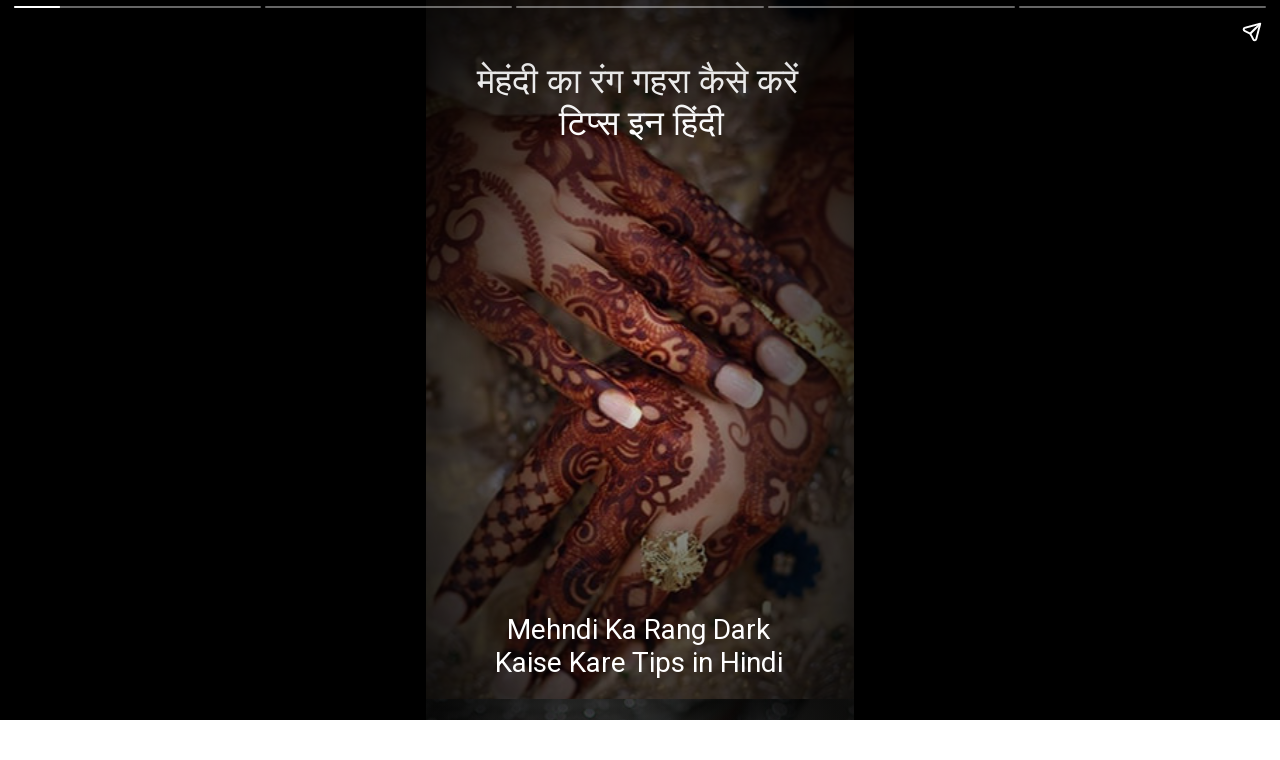

--- FILE ---
content_type: text/html; charset=UTF-8
request_url: https://likhti.com/web-stories/mehndi-ka-rang-dark-kaise-kare-tips-in-hindi/
body_size: 10587
content:
<!DOCTYPE html>
<html amp="" lang="en-US" transformed="self;v=1" i-amphtml-layout=""><head><meta charset="utf-8"><meta name="viewport" content="width=device-width,minimum-scale=1"><link rel="modulepreload" href="https://cdn.ampproject.org/v0.mjs" as="script" crossorigin="anonymous"><link rel="preconnect" href="https://cdn.ampproject.org"><link rel="preload" as="script" href="https://cdn.ampproject.org/v0/amp-story-1.0.js"><style amp-runtime="" i-amphtml-version="012512221826001">html{overflow-x:hidden!important}html.i-amphtml-fie{height:100%!important;width:100%!important}html:not([amp4ads]),html:not([amp4ads]) body{height:auto!important}html:not([amp4ads]) body{margin:0!important}body{-webkit-text-size-adjust:100%;-moz-text-size-adjust:100%;-ms-text-size-adjust:100%;text-size-adjust:100%}html.i-amphtml-singledoc.i-amphtml-embedded{-ms-touch-action:pan-y pinch-zoom;touch-action:pan-y pinch-zoom}html.i-amphtml-fie>body,html.i-amphtml-singledoc>body{overflow:visible!important}html.i-amphtml-fie:not(.i-amphtml-inabox)>body,html.i-amphtml-singledoc:not(.i-amphtml-inabox)>body{position:relative!important}html.i-amphtml-ios-embed-legacy>body{overflow-x:hidden!important;overflow-y:auto!important;position:absolute!important}html.i-amphtml-ios-embed{overflow-y:auto!important;position:static}#i-amphtml-wrapper{overflow-x:hidden!important;overflow-y:auto!important;position:absolute!important;top:0!important;left:0!important;right:0!important;bottom:0!important;margin:0!important;display:block!important}html.i-amphtml-ios-embed.i-amphtml-ios-overscroll,html.i-amphtml-ios-embed.i-amphtml-ios-overscroll>#i-amphtml-wrapper{-webkit-overflow-scrolling:touch!important}#i-amphtml-wrapper>body{position:relative!important;border-top:1px solid transparent!important}#i-amphtml-wrapper+body{visibility:visible}#i-amphtml-wrapper+body .i-amphtml-lightbox-element,#i-amphtml-wrapper+body[i-amphtml-lightbox]{visibility:hidden}#i-amphtml-wrapper+body[i-amphtml-lightbox] .i-amphtml-lightbox-element{visibility:visible}#i-amphtml-wrapper.i-amphtml-scroll-disabled,.i-amphtml-scroll-disabled{overflow-x:hidden!important;overflow-y:hidden!important}amp-instagram{padding:54px 0px 0px!important;background-color:#fff}amp-iframe iframe{box-sizing:border-box!important}[amp-access][amp-access-hide]{display:none}[subscriptions-dialog],body:not(.i-amphtml-subs-ready) [subscriptions-action],body:not(.i-amphtml-subs-ready) [subscriptions-section]{display:none!important}amp-experiment,amp-live-list>[update]{display:none}amp-list[resizable-children]>.i-amphtml-loading-container.amp-hidden{display:none!important}amp-list [fetch-error],amp-list[load-more] [load-more-button],amp-list[load-more] [load-more-end],amp-list[load-more] [load-more-failed],amp-list[load-more] [load-more-loading]{display:none}amp-list[diffable] div[role=list]{display:block}amp-story-page,amp-story[standalone]{min-height:1px!important;display:block!important;height:100%!important;margin:0!important;padding:0!important;overflow:hidden!important;width:100%!important}amp-story[standalone]{background-color:#000!important;position:relative!important}amp-story-page{background-color:#757575}amp-story .amp-active>div,amp-story .i-amphtml-loader-background{display:none!important}amp-story-page:not(:first-of-type):not([distance]):not([active]){transform:translateY(1000vh)!important}amp-autocomplete{position:relative!important;display:inline-block!important}amp-autocomplete>input,amp-autocomplete>textarea{padding:0.5rem;border:1px solid rgba(0,0,0,.33)}.i-amphtml-autocomplete-results,amp-autocomplete>input,amp-autocomplete>textarea{font-size:1rem;line-height:1.5rem}[amp-fx^=fly-in]{visibility:hidden}amp-script[nodom],amp-script[sandboxed]{position:fixed!important;top:0!important;width:1px!important;height:1px!important;overflow:hidden!important;visibility:hidden}
/*# sourceURL=/css/ampdoc.css*/[hidden]{display:none!important}.i-amphtml-element{display:inline-block}.i-amphtml-blurry-placeholder{transition:opacity 0.3s cubic-bezier(0.0,0.0,0.2,1)!important;pointer-events:none}[layout=nodisplay]:not(.i-amphtml-element){display:none!important}.i-amphtml-layout-fixed,[layout=fixed][width][height]:not(.i-amphtml-layout-fixed){display:inline-block;position:relative}.i-amphtml-layout-responsive,[layout=responsive][width][height]:not(.i-amphtml-layout-responsive),[width][height][heights]:not([layout]):not(.i-amphtml-layout-responsive),[width][height][sizes]:not(img):not([layout]):not(.i-amphtml-layout-responsive){display:block;position:relative}.i-amphtml-layout-intrinsic,[layout=intrinsic][width][height]:not(.i-amphtml-layout-intrinsic){display:inline-block;position:relative;max-width:100%}.i-amphtml-layout-intrinsic .i-amphtml-sizer{max-width:100%}.i-amphtml-intrinsic-sizer{max-width:100%;display:block!important}.i-amphtml-layout-container,.i-amphtml-layout-fixed-height,[layout=container],[layout=fixed-height][height]:not(.i-amphtml-layout-fixed-height){display:block;position:relative}.i-amphtml-layout-fill,.i-amphtml-layout-fill.i-amphtml-notbuilt,[layout=fill]:not(.i-amphtml-layout-fill),body noscript>*{display:block;overflow:hidden!important;position:absolute;top:0;left:0;bottom:0;right:0}body noscript>*{position:absolute!important;width:100%;height:100%;z-index:2}body noscript{display:inline!important}.i-amphtml-layout-flex-item,[layout=flex-item]:not(.i-amphtml-layout-flex-item){display:block;position:relative;-ms-flex:1 1 auto;flex:1 1 auto}.i-amphtml-layout-fluid{position:relative}.i-amphtml-layout-size-defined{overflow:hidden!important}.i-amphtml-layout-awaiting-size{position:absolute!important;top:auto!important;bottom:auto!important}i-amphtml-sizer{display:block!important}@supports (aspect-ratio:1/1){i-amphtml-sizer.i-amphtml-disable-ar{display:none!important}}.i-amphtml-blurry-placeholder,.i-amphtml-fill-content{display:block;height:0;max-height:100%;max-width:100%;min-height:100%;min-width:100%;width:0;margin:auto}.i-amphtml-layout-size-defined .i-amphtml-fill-content{position:absolute;top:0;left:0;bottom:0;right:0}.i-amphtml-replaced-content,.i-amphtml-screen-reader{padding:0!important;border:none!important}.i-amphtml-screen-reader{position:fixed!important;top:0px!important;left:0px!important;width:4px!important;height:4px!important;opacity:0!important;overflow:hidden!important;margin:0!important;display:block!important;visibility:visible!important}.i-amphtml-screen-reader~.i-amphtml-screen-reader{left:8px!important}.i-amphtml-screen-reader~.i-amphtml-screen-reader~.i-amphtml-screen-reader{left:12px!important}.i-amphtml-screen-reader~.i-amphtml-screen-reader~.i-amphtml-screen-reader~.i-amphtml-screen-reader{left:16px!important}.i-amphtml-unresolved{position:relative;overflow:hidden!important}.i-amphtml-select-disabled{-webkit-user-select:none!important;-ms-user-select:none!important;user-select:none!important}.i-amphtml-notbuilt,[layout]:not(.i-amphtml-element),[width][height][heights]:not([layout]):not(.i-amphtml-element),[width][height][sizes]:not(img):not([layout]):not(.i-amphtml-element){position:relative;overflow:hidden!important;color:transparent!important}.i-amphtml-notbuilt:not(.i-amphtml-layout-container)>*,[layout]:not([layout=container]):not(.i-amphtml-element)>*,[width][height][heights]:not([layout]):not(.i-amphtml-element)>*,[width][height][sizes]:not([layout]):not(.i-amphtml-element)>*{display:none}amp-img:not(.i-amphtml-element)[i-amphtml-ssr]>img.i-amphtml-fill-content{display:block}.i-amphtml-notbuilt:not(.i-amphtml-layout-container),[layout]:not([layout=container]):not(.i-amphtml-element),[width][height][heights]:not([layout]):not(.i-amphtml-element),[width][height][sizes]:not(img):not([layout]):not(.i-amphtml-element){color:transparent!important;line-height:0!important}.i-amphtml-ghost{visibility:hidden!important}.i-amphtml-element>[placeholder],[layout]:not(.i-amphtml-element)>[placeholder],[width][height][heights]:not([layout]):not(.i-amphtml-element)>[placeholder],[width][height][sizes]:not([layout]):not(.i-amphtml-element)>[placeholder]{display:block;line-height:normal}.i-amphtml-element>[placeholder].amp-hidden,.i-amphtml-element>[placeholder].hidden{visibility:hidden}.i-amphtml-element:not(.amp-notsupported)>[fallback],.i-amphtml-layout-container>[placeholder].amp-hidden,.i-amphtml-layout-container>[placeholder].hidden{display:none}.i-amphtml-layout-size-defined>[fallback],.i-amphtml-layout-size-defined>[placeholder]{position:absolute!important;top:0!important;left:0!important;right:0!important;bottom:0!important;z-index:1}amp-img[i-amphtml-ssr]:not(.i-amphtml-element)>[placeholder]{z-index:auto}.i-amphtml-notbuilt>[placeholder]{display:block!important}.i-amphtml-hidden-by-media-query{display:none!important}.i-amphtml-element-error{background:red!important;color:#fff!important;position:relative!important}.i-amphtml-element-error:before{content:attr(error-message)}i-amp-scroll-container,i-amphtml-scroll-container{position:absolute;top:0;left:0;right:0;bottom:0;display:block}i-amp-scroll-container.amp-active,i-amphtml-scroll-container.amp-active{overflow:auto;-webkit-overflow-scrolling:touch}.i-amphtml-loading-container{display:block!important;pointer-events:none;z-index:1}.i-amphtml-notbuilt>.i-amphtml-loading-container{display:block!important}.i-amphtml-loading-container.amp-hidden{visibility:hidden}.i-amphtml-element>[overflow]{cursor:pointer;position:relative;z-index:2;visibility:hidden;display:initial;line-height:normal}.i-amphtml-layout-size-defined>[overflow]{position:absolute}.i-amphtml-element>[overflow].amp-visible{visibility:visible}template{display:none!important}.amp-border-box,.amp-border-box *,.amp-border-box :after,.amp-border-box :before{box-sizing:border-box}amp-pixel{display:none!important}amp-analytics,amp-auto-ads,amp-story-auto-ads{position:fixed!important;top:0!important;width:1px!important;height:1px!important;overflow:hidden!important;visibility:hidden}amp-story{visibility:hidden!important}html.i-amphtml-fie>amp-analytics{position:initial!important}[visible-when-invalid]:not(.visible),form [submit-error],form [submit-success],form [submitting]{display:none}amp-accordion{display:block!important}@media (min-width:1px){:where(amp-accordion>section)>:first-child{margin:0;background-color:#efefef;padding-right:20px;border:1px solid #dfdfdf}:where(amp-accordion>section)>:last-child{margin:0}}amp-accordion>section{float:none!important}amp-accordion>section>*{float:none!important;display:block!important;overflow:hidden!important;position:relative!important}amp-accordion,amp-accordion>section{margin:0}amp-accordion:not(.i-amphtml-built)>section>:last-child{display:none!important}amp-accordion:not(.i-amphtml-built)>section[expanded]>:last-child{display:block!important}
/*# sourceURL=/css/ampshared.css*/</style><meta name="amp-story-generator-name" content="Web Stories for WordPress"><meta name="amp-story-generator-version" content="1.15.1"><meta name="description" content="Mehndi Ka Rang Dark Kaise Kare Tips in Hindi : भारतीय जन-जीवन में मेहंदी का विशेष महत्व है। भारतीय महिलाएं और लड़कियां इसका उपयोग शृंगार-प्रसाधन के रूप में करती है। भारत में मेहंदी शुभ मानी जाती है।"><meta name="robots" content="index, follow, max-snippet:-1, max-video-preview:-1, max-image-preview:large"><meta property="og:locale" content="en_US"><meta property="og:type" content="article"><meta property="og:title" content="मेहंदी का रंग गहरा कैसे करें टिप्स इन हिंदी - likhti"><meta property="og:description" content="Mehndi Ka Rang Dark Kaise Kare Tips in Hindi : भारतीय जन-जीवन में मेहंदी का विशेष महत्व है। भारतीय महिलाएं और लड़कियां इसका उपयोग शृंगार-प्रसाधन के रूप में करती है। भारत में मेहंदी शुभ मानी जाती है।"><meta property="og:url" content="https://likhti.com/web-stories/mehndi-ka-rang-dark-kaise-kare-tips-in-hindi/"><meta property="og:site_name" content="likhti"><meta property="og:updated_time" content="2022-06-07T12:10:26+00:00"><meta property="og:image" content="https://likhti.com/wp-content/uploads/2022/06/cropped-Mehndi-Ka-Rang-Dark-Kaise-Kare.jpg"><meta property="og:image:secure_url" content="https://likhti.com/wp-content/uploads/2022/06/cropped-Mehndi-Ka-Rang-Dark-Kaise-Kare.jpg"><meta property="og:image:width" content="640"><meta property="og:image:height" content="853"><meta property="og:image:alt" content="cropped-Mehndi-Ka-Rang-Dark-Kaise-Kare.jpg"><meta property="og:image:type" content="image/jpeg"><meta property="article:published_time" content="2022-06-07T11:21:47+00:00"><meta property="article:modified_time" content="2022-06-07T12:10:26+00:00"><meta name="twitter:card" content="summary_large_image"><meta name="twitter:title" content="मेहंदी का रंग गहरा कैसे करें टिप्स इन हिंदी - likhti"><meta name="twitter:description" content="Mehndi Ka Rang Dark Kaise Kare Tips in Hindi : भारतीय जन-जीवन में मेहंदी का विशेष महत्व है। भारतीय महिलाएं और लड़कियां इसका उपयोग शृंगार-प्रसाधन के रूप में करती है। भारत में मेहंदी शुभ मानी जाती है।"><meta name="twitter:image" content="https://likhti.com/wp-content/uploads/2022/06/cropped-Mehndi-Ka-Rang-Dark-Kaise-Kare.jpg"><meta name="generator" content="WordPress 5.8.12"><meta name="msapplication-TileImage" content="https://likhti.com/wp-content/uploads/2022/01/cropped-cropped-Artboard-1-270x270.png"><link rel="preconnect" href="https://fonts.gstatic.com" crossorigin=""><link rel="dns-prefetch" href="https://fonts.gstatic.com"><link href="https://likhti.com/wp-content/uploads/2022/06/Mehndi-Darker-for-Hands.jpg" rel="preload" as="image"><link rel="dns-prefetch" href="//s.w.org"><link rel="preconnect" href="https://fonts.gstatic.com/" crossorigin=""><script async="" src="https://cdn.ampproject.org/v0.mjs" type="module" crossorigin="anonymous"></script><script async nomodule src="https://cdn.ampproject.org/v0.js" crossorigin="anonymous"></script><script async="" src="https://cdn.ampproject.org/v0/amp-story-1.0.mjs" custom-element="amp-story" type="module" crossorigin="anonymous"></script><script async nomodule src="https://cdn.ampproject.org/v0/amp-story-1.0.js" crossorigin="anonymous" custom-element="amp-story"></script><script src="https://cdn.ampproject.org/v0/amp-analytics-0.1.mjs" async="" custom-element="amp-analytics" type="module" crossorigin="anonymous"></script><script async nomodule src="https://cdn.ampproject.org/v0/amp-analytics-0.1.js" crossorigin="anonymous" custom-element="amp-analytics"></script><script src="https://cdn.ampproject.org/v0/amp-story-auto-ads-0.1.mjs" async="" custom-element="amp-story-auto-ads" type="module" crossorigin="anonymous"></script><script async nomodule src="https://cdn.ampproject.org/v0/amp-story-auto-ads-0.1.js" crossorigin="anonymous" custom-element="amp-story-auto-ads"></script><link rel="icon" href="https://likhti.com/wp-content/uploads/2022/01/cropped-cropped-Artboard-1-32x32.png" sizes="32x32"><link rel="icon" href="https://likhti.com/wp-content/uploads/2022/01/cropped-cropped-Artboard-1-192x192.png" sizes="192x192"><link href="https://fonts.googleapis.com/css2?display=swap&amp;family=Roboto&amp;family=Montserrat%3Awght%40700&amp;family=Poppins%3Awght%40400%3B700" rel="stylesheet"><style amp-custom="">amp-story-page{background-color:#131516}amp-story-grid-layer{overflow:visible}@media (max-aspect-ratio: 9 / 16){@media (min-aspect-ratio: 320 / 678){amp-story-grid-layer.grid-layer{margin-top:calc(( 100% / .5625 - 100% / .66666666666667 ) / 2)}}}@media not all and (min-resolution:.001dpcm){@media{p.text-wrapper > span{font-size:calc(100% - .5px)}}}.page-fullbleed-area,.page-background-overlay-area{position:absolute;overflow:hidden;width:100%;left:0;height:calc(1.1851851851852 * 100%);top:calc(( 1 - 1.1851851851852 ) * 100% / 2)}.element-overlay-area{position:absolute;width:100%;height:100%;top:0;left:0}.page-safe-area{overflow:visible;position:absolute;top:0;bottom:0;left:0;right:0;width:100%;height:calc(.84375 * 100%);margin:auto 0}.mask{position:absolute;overflow:hidden}.fill{position:absolute;top:0;left:0;right:0;bottom:0;margin:0}@media (prefers-reduced-motion: no-preference){.animation-wrapper{opacity:var(--initial-opacity);transform:var(--initial-transform)}}._0077fe5{background-color:#edd5a9}._6120891{position:absolute;pointer-events:none;left:0;top:-9.25926%;width:100%;height:118.51852%;opacity:1}._25dbe2f{pointer-events:initial;width:100%;height:100%;display:block;position:absolute;top:0;left:0;z-index:0;transform:scale3d(-1,1,1)}._a7ad13d{position:absolute;width:263.11111%;height:111%;left:-8.01216%;top:-10.9095%}._dddc6ba{background-image:radial-gradient(ellipse 67% 67%,rgba(0,0,0,0) 0%,rgba(0,0,0,.7) 100%)}._6f3975c{position:absolute;pointer-events:none;left:11.8932%;top:3.39806%;width:76.69903%;height:13.1068%;opacity:1}._7c00ba7{pointer-events:initial;width:100%;height:100%;display:block;position:absolute;top:0;left:0;z-index:0;border-radius:.63291139240506% .63291139240506% .63291139240506% .63291139240506%/2.4691358024691% 2.4691358024691% 2.4691358024691% 2.4691358024691%}._2b855bb{white-space:pre-wrap;overflow-wrap:break-word;word-break:break-word;margin:-.15130537974684% 0;font-family:"Roboto","Helvetica Neue","Helvetica",sans-serif;font-size:.550162em;line-height:1.2;text-align:center;padding:0;color:#000}._4bbb41a{color:#fff}._ebaa46c{position:absolute;pointer-events:none;left:12.13592%;top:89.4822%;width:76.69903%;height:10.19417%;opacity:1}._fd8c4c8{pointer-events:initial;width:100%;height:100%;display:block;position:absolute;top:0;left:0;z-index:0;border-radius:.63291139240506% .63291139240506% .63291139240506% .63291139240506%/3.1746031746032% 3.1746031746032% 3.1746031746032% 3.1746031746032%}._7b853e7{white-space:pre-wrap;overflow-wrap:break-word;word-break:break-word;margin:-.1201542721519% 0;font-family:"Roboto","Helvetica Neue","Helvetica",sans-serif;font-size:.436893em;line-height:1.2;text-align:center;padding:0;color:#000}._89d52dd{pointer-events:initial;width:100%;height:100%;display:block;position:absolute;top:0;left:0;z-index:0}._d942ef8{position:absolute;width:237.03704%;height:100%;left:-132.40741%;top:0%}._9ee3773{position:absolute;pointer-events:none;left:11.65049%;top:30.42071%;width:76.69903%;height:39.4822%;opacity:1}._9059128{pointer-events:initial;width:100%;height:100%;display:block;position:absolute;top:0;left:0;z-index:0;border-radius:.63291139240506% .63291139240506% .63291139240506% .63291139240506%/.81967213114754% .81967213114754% .81967213114754% .81967213114754%}._f479ae7{position:absolute;width:355.55556%;height:100%;left:-69.44445%;top:0%}._f0c8e08{background-image:linear-gradient(.5turn,rgba(0,0,0,0) 0%,rgba(0,0,0,.7) 100%)}._be66bc9{position:absolute;pointer-events:none;left:11.8932%;top:16.01942%;width:76.69903%;height:72.49191%;opacity:1}._5bf6b9c{pointer-events:initial;width:100%;height:100%;display:block;position:absolute;top:0;left:0;z-index:0;border-radius:.63291139240506% .63291139240506% .63291139240506% .63291139240506%/.44642857142857% .44642857142857% .44642857142857% .44642857142857%}._29ebcdf{background-color:#c4b7b0}._bff433f{position:absolute;width:237.03704%;height:100%;left:-.37037%;top:0%}._7a099c5{background-color:rgba(0,0,0,.5)}._0b8c564{position:absolute;pointer-events:none;left:12.86408%;top:19.41748%;width:74.51456%;height:26.05178%;opacity:1}._7ea1914{pointer-events:initial;width:100%;height:100%;display:block;position:absolute;top:0;left:0;z-index:0;border-radius:.6514657980456% .6514657980456% .6514657980456% .6514657980456%/1.2422360248447% 1.2422360248447% 1.2422360248447% 1.2422360248447%}._231e117{white-space:pre-wrap;overflow-wrap:break-word;word-break:break-word;margin:-.20612785016287% 0;font-family:"Roboto","Helvetica Neue","Helvetica",sans-serif;font-size:.728155em;line-height:1.2;text-align:center;padding:0;color:#000}._0cbc63f{position:absolute;pointer-events:none;left:calc(17.47573% - 4px);top:calc(78.15534% - 4px);width:calc(65.53398% + 8px);height:calc(8.25243% + 8px);opacity:1}._77cc847{top:0;left:0;right:0;bottom:0;width:100%;height:100%;position:absolute;border-width:4px 4px 4px 4px;border-color:rgba(0,0,0,1);border-style:solid;pointer-events:initial;display:block;z-index:0}._254c3af{width:100%;height:100%;display:block;position:absolute;top:0;left:0}._31a3a40{white-space:pre-wrap;overflow-wrap:break-word;word-break:break-word;margin:.1337037037037% 0;font-family:"Montserrat",sans-serif;font-size:.614887em;line-height:1.2;text-align:center;padding:.74074074074074% .74074074074074%;color:#000}._c645730{font-weight:700;color:#fff;letter-spacing:.01em;text-transform:uppercase}._f09cc7b{background-color:#000}._dc67a5c{will-change:transform}._0a6c287{position:absolute;pointer-events:none;left:12.13592%;top:3.23625%;width:75.48544%;height:15.53398%;opacity:1}._75da10d{width:100%;height:100%;display:block;position:absolute;top:0;left:0;--initial-opacity:0;--initial-transform:none}._adfa575{width:100%;height:100%;display:block;position:absolute;top:0;left:0;--initial-opacity:1;--initial-transform:translate3d(-116.07717%,0px,0)}._760d03d{white-space:pre-wrap;overflow-wrap:break-word;word-break:break-word;margin:0% 0;font-family:"Poppins",sans-serif;font-size:.938511em;line-height:.83;text-align:left;padding:0;color:#000}._eff3f64{font-weight:700;color:#fff;text-transform:uppercase}._02fbe0e{position:absolute;pointer-events:none;left:50.97087%;top:28.31715%;width:39.32039%;height:5.17799%;opacity:1}._1fa0ee3{white-space:pre-wrap;overflow-wrap:break-word;word-break:break-word;margin:0% 0;font-family:"Poppins",sans-serif;font-size:.2589em;line-height:1;text-align:left;padding:0;color:#000}._2b43234{position:absolute;pointer-events:none;left:50.97087%;top:52.42718%;width:27.42718%;height:5.17799%;opacity:1}._26d7b6f{position:absolute;pointer-events:none;left:50.97087%;top:78.9644%;width:35.19417%;height:5.17799%;opacity:1}._c01453c{position:absolute;pointer-events:none;left:53.39806%;top:38.83495%;width:26.21359%;height:5.17799%;opacity:1}._c51613f{background-color:#525252;will-change:transform}._23ea381{position:absolute;pointer-events:none;left:50.97087%;top:37.05502%;width:26.21359%;height:5.17799%;opacity:1}._339f726{background-color:#fff;will-change:transform}._6ece891{position:absolute;pointer-events:none;left:51.82039%;top:37.37864%;width:24.51456%;height:4.53074%;opacity:1}._58c6546{pointer-events:initial;width:100%;height:100%;display:block;position:absolute;top:0;left:0;z-index:0;border-radius:0% 0% 0% 0%/0% 0% 0% 0%;background-clip:content-box;background-color:#000}._9bde047{white-space:pre-wrap;overflow-wrap:break-word;word-break:break-word;margin:0% 0;font-family:"Poppins",sans-serif;font-size:.2589em;line-height:1;text-align:center;padding:5.9405940594059% 10.891089108911%;color:#000}._94bbdf3{position:absolute;pointer-events:none;left:53.15534%;top:62.29773%;width:26.21359%;height:5.17799%;opacity:1}._e35228c{position:absolute;pointer-events:none;left:50.72816%;top:60.5178%;width:26.21359%;height:5.17799%;opacity:1}._13604d2{position:absolute;pointer-events:none;left:51.57767%;top:60.84142%;width:24.51456%;height:4.53074%;opacity:1}._313039a{position:absolute;pointer-events:none;left:53.39806%;top:87.70227%;width:26.21359%;height:5.17799%;opacity:1}._4ffd63d{position:absolute;pointer-events:none;left:50.97087%;top:85.92233%;width:26.21359%;height:5.17799%;opacity:1}._0c1ef15{position:absolute;pointer-events:none;left:51.82039%;top:86.24595%;width:24.51456%;height:4.53074%;opacity:1}._e7a8166{position:absolute;pointer-events:none;left:6.31068%;top:24.91909%;width:38.83495%;height:20.06472%;opacity:1}._dc33f8a{position:absolute;width:140%;height:189.92835%;left:-9.98611%;top:-67.11472%}._fe4dc5e{position:absolute;pointer-events:none;left:6.31068%;top:50.48544%;width:38.83495%;height:20.06472%;opacity:1}._c93c588{position:absolute;width:100%;height:171.97584%;left:0%;top:-70.13667%}._2fcf22a{position:absolute;pointer-events:none;left:6.31068%;top:76.05178%;width:38.83495%;height:20.06472%;opacity:1}._bb17496{position:absolute;width:100%;height:171.97584%;left:0%;top:-13.83738%}

/*# sourceURL=amp-custom.css */</style><link rel="alternate" type="application/rss+xml" title="likhti » Feed" href="https://likhti.com/feed/"><link rel="alternate" type="application/rss+xml" title="likhti » Comments Feed" href="https://likhti.com/comments/feed/"><link rel="alternate" type="application/rss+xml" title="likhti » Stories Feed" href="https://likhti.com/web-stories/feed/"><title>मेहंदी का रंग गहरा कैसे करें टिप्स इन हिंदी - likhti</title><link rel="canonical" href="https://likhti.com/web-stories/mehndi-ka-rang-dark-kaise-kare-tips-in-hindi/"><script type="application/ld+json" class="rank-math-schema">{"@context":"https://schema.org","@graph":[{"@type":["Person","Organization"],"@id":"https://likhti.com/#person","name":"likhtiofficial","logo":{"@type":"ImageObject","@id":"https://likhti.com/#logo","url":"https://likhti.com/wp-content/uploads/2022/01/cropped-Artboard-1.png","caption":"likhtiofficial","inLanguage":"en-US","width":"164","height":"69"},"image":{"@type":"ImageObject","@id":"https://likhti.com/#logo","url":"https://likhti.com/wp-content/uploads/2022/01/cropped-Artboard-1.png","caption":"likhtiofficial","inLanguage":"en-US","width":"164","height":"69"}},{"@type":"WebSite","@id":"https://likhti.com/#website","url":"https://likhti.com","name":"likhtiofficial","publisher":{"@id":"https://likhti.com/#person"},"inLanguage":"en-US"},{"@type":"ImageObject","@id":"https://likhti.com/wp-content/uploads/2022/06/cropped-Mehndi-Ka-Rang-Dark-Kaise-Kare.jpg","url":"https://likhti.com/wp-content/uploads/2022/06/cropped-Mehndi-Ka-Rang-Dark-Kaise-Kare.jpg","width":"640","height":"853","caption":"cropped-Mehndi-Ka-Rang-Dark-Kaise-Kare.jpg","inLanguage":"en-US"},{"@type":"Person","@id":"https://likhti.com/author/likhtiofficial/","name":"likhtiofficial","url":"https://likhti.com/author/likhtiofficial/","image":{"@type":"ImageObject","@id":"https://secure.gravatar.com/avatar/868193d8682866e4b377f78e46bdcc0b?s=96\u0026amp;d=mm\u0026amp;r=g","url":"https://secure.gravatar.com/avatar/868193d8682866e4b377f78e46bdcc0b?s=96\u0026amp;d=mm\u0026amp;r=g","caption":"likhtiofficial","inLanguage":"en-US"},"sameAs":["https://likhti.com"]},{"@type":"WebPage","@id":"https://likhti.com/web-stories/mehndi-ka-rang-dark-kaise-kare-tips-in-hindi/#webpage","url":"https://likhti.com/web-stories/mehndi-ka-rang-dark-kaise-kare-tips-in-hindi/","name":"\u092e\u0947\u0939\u0902\u0926\u0940 \u0915\u093e \u0930\u0902\u0917 \u0917\u0939\u0930\u093e \u0915\u0948\u0938\u0947 \u0915\u0930\u0947\u0902 \u091f\u093f\u092a\u094d\u0938 \u0907\u0928 \u0939\u093f\u0902\u0926\u0940 - likhti","datePublished":"2022-06-07T11:21:47+00:00","dateModified":"2022-06-07T12:10:26+00:00","author":{"@id":"https://likhti.com/author/likhtiofficial/"},"isPartOf":{"@id":"https://likhti.com/#website"},"primaryImageOfPage":{"@id":"https://likhti.com/wp-content/uploads/2022/06/cropped-Mehndi-Ka-Rang-Dark-Kaise-Kare.jpg"},"inLanguage":"en-US"},{"@type":"Article","headline":"\u092e\u0947\u0939\u0902\u0926\u0940 \u0915\u093e \u0930\u0902\u0917 \u0917\u0939\u0930\u093e \u0915\u0948\u0938\u0947 \u0915\u0930\u0947\u0902 \u091f\u093f\u092a\u094d\u0938 \u0907\u0928 \u0939\u093f\u0902\u0926\u0940 - likhti","datePublished":"2022-06-07T11:21:47+00:00","dateModified":"2022-06-07T12:10:26+00:00","author":{"@id":"https://likhti.com/author/likhtiofficial/"},"publisher":{"@id":"https://likhti.com/#person"},"description":"Mehndi Ka Rang Dark Kaise Kare Tips in Hindi : \u092d\u093e\u0930\u0924\u0940\u092f \u091c\u0928-\u091c\u0940\u0935\u0928 \u092e\u0947\u0902 \u092e\u0947\u0939\u0902\u0926\u0940 \u0915\u093e \u0935\u093f\u0936\u0947\u0937 \u092e\u0939\u0924\u094d\u0935 \u0939\u0948\u0964 \u092d\u093e\u0930\u0924\u0940\u092f \u092e\u0939\u093f\u0932\u093e\u090f\u0902 \u0914\u0930 \u0932\u0921\u093c\u0915\u093f\u092f\u093e\u0902 \u0907\u0938\u0915\u093e \u0909\u092a\u092f\u094b\u0917 \u0936\u0943\u0902\u0917\u093e\u0930-\u092a\u094d\u0930\u0938\u093e\u0927\u0928 \u0915\u0947 \u0930\u0942\u092a \u092e\u0947\u0902 \u0915\u0930\u0924\u0940 \u0939\u0948\u0964 \u092d\u093e\u0930\u0924 \u092e\u0947\u0902 \u092e\u0947\u0939\u0902\u0926\u0940 \u0936\u0941\u092d \u092e\u093e\u0928\u0940 \u091c\u093e\u0924\u0940 \u0939\u0948\u0964","name":"\u092e\u0947\u0939\u0902\u0926\u0940 \u0915\u093e \u0930\u0902\u0917 \u0917\u0939\u0930\u093e \u0915\u0948\u0938\u0947 \u0915\u0930\u0947\u0902 \u091f\u093f\u092a\u094d\u0938 \u0907\u0928 \u0939\u093f\u0902\u0926\u0940 - likhti","@id":"https://likhti.com/web-stories/mehndi-ka-rang-dark-kaise-kare-tips-in-hindi/#richSnippet","isPartOf":{"@id":"https://likhti.com/web-stories/mehndi-ka-rang-dark-kaise-kare-tips-in-hindi/#webpage"},"image":{"@id":"https://likhti.com/wp-content/uploads/2022/06/cropped-Mehndi-Ka-Rang-Dark-Kaise-Kare.jpg"},"inLanguage":"en-US","mainEntityOfPage":{"@id":"https://likhti.com/web-stories/mehndi-ka-rang-dark-kaise-kare-tips-in-hindi/#webpage"}}]}</script><link rel="https://api.w.org/" href="https://likhti.com/wp-json/"><link rel="EditURI" type="application/rsd+xml" title="RSD" href="https://likhti.com/xmlrpc.php?rsd"><link rel="wlwmanifest" type="application/wlwmanifest+xml" href="https://likhti.com/wp-includes/wlwmanifest.xml"><link rel="prev" title="पुरुषों के लिए मोजों के प्रकार, अपने लिए चुनिए बेस्ट वाला" href="https://likhti.com/web-stories/types-of-socks-for-men/"><link rel="next" title="गर्मियों के कपड़े चुनते समय किन बातों का ध्यान रखे" href="https://likhti.com/web-stories/how-to-chooseing-summer-clothes/"><link rel="shortlink" href="https://likhti.com/?p=5944"><link rel="alternate" type="application/json+oembed" href="https://likhti.com/wp-json/oembed/1.0/embed?url=https%3A%2F%2Flikhti.com%2Fweb-stories%2Fmehndi-ka-rang-dark-kaise-kare-tips-in-hindi%2F"><link rel="alternate" type="text/xml+oembed" href="https://likhti.com/wp-json/oembed/1.0/embed?url=https%3A%2F%2Flikhti.com%2Fweb-stories%2Fmehndi-ka-rang-dark-kaise-kare-tips-in-hindi%2F&amp;format=xml"><link rel="apple-touch-icon" href="https://likhti.com/wp-content/uploads/2022/01/cropped-cropped-Artboard-1-180x180.png"><script amp-onerror="">document.querySelector("script[src*='/v0.js']").onerror=function(){document.querySelector('style[amp-boilerplate]').textContent=''}</script><style amp-boilerplate="">body{-webkit-animation:-amp-start 8s steps(1,end) 0s 1 normal both;-moz-animation:-amp-start 8s steps(1,end) 0s 1 normal both;-ms-animation:-amp-start 8s steps(1,end) 0s 1 normal both;animation:-amp-start 8s steps(1,end) 0s 1 normal both}@-webkit-keyframes -amp-start{from{visibility:hidden}to{visibility:visible}}@-moz-keyframes -amp-start{from{visibility:hidden}to{visibility:visible}}@-ms-keyframes -amp-start{from{visibility:hidden}to{visibility:visible}}@-o-keyframes -amp-start{from{visibility:hidden}to{visibility:visible}}@keyframes -amp-start{from{visibility:hidden}to{visibility:visible}}</style><noscript><style amp-boilerplate="">body{-webkit-animation:none;-moz-animation:none;-ms-animation:none;animation:none}</style></noscript></head><body><amp-story standalone="" publisher="likhti" publisher-logo-src="https://likhti.com/wp-content/uploads/2022/04/cropped-Artboard-1.png" title="मेहंदी का रंग गहरा कैसे करें टिप्स इन हिंदी" poster-portrait-src="https://likhti.com/wp-content/uploads/2022/06/cropped-Mehndi-Ka-Rang-Dark-Kaise-Kare-640x853.jpg" class="i-amphtml-layout-container" i-amphtml-layout="container"><amp-story-page id="df935464-95e3-4750-9448-c9066c593169" auto-advance-after="7s" class="i-amphtml-layout-container" i-amphtml-layout="container"><amp-story-grid-layer template="vertical" aspect-ratio="412:618" class="grid-layer i-amphtml-layout-container" i-amphtml-layout="container"><div class="_0077fe5 page-fullbleed-area"><div class="page-safe-area"><div class="_6120891"><div class="_25dbe2f mask" id="el-24b5ad29-16e8-4c66-8329-6d5708f75d14"><div data-leaf-element="true" class="_a7ad13d"><amp-img layout="fill" src="https://likhti.com/wp-content/uploads/2022/06/Mehndi-Darker-for-Hands.jpg" alt="Mehndi Darker for Hands" srcset="https://likhti.com/wp-content/uploads/2022/06/Mehndi-Darker-for-Hands.jpg 800w, https://likhti.com/wp-content/uploads/2022/06/Mehndi-Darker-for-Hands-150x113.jpg 150w" sizes="(min-width: 1024px) 71vh, 158vw" disable-inline-width="true" class="i-amphtml-layout-fill i-amphtml-layout-size-defined" i-amphtml-layout="fill"></amp-img></div><div class="_dddc6ba element-overlay-area"></div></div></div><div class="_dddc6ba page-background-overlay-area"></div></div></div></amp-story-grid-layer><amp-story-grid-layer template="vertical" aspect-ratio="412:618" class="grid-layer i-amphtml-layout-container" i-amphtml-layout="container"><div class="page-fullbleed-area"><div class="page-safe-area"><div class="_6f3975c"><div id="el-465387b8-d780-42df-bd89-81dc0e29b3b5" class="_7c00ba7"><p class="_2b855bb fill text-wrapper"><span><span class="_4bbb41a">मेहंदी का रंग गहरा कैसे करें टिप्स इन हिंदी</span></span></p></div></div><div class="_ebaa46c"><div id="el-8917c993-a559-49d2-978c-816de941095d" class="_fd8c4c8"><p class="_7b853e7 fill text-wrapper"><span><span class="_4bbb41a">Mehndi Ka Rang Dark Kaise Kare Tips in Hindi </span></span></p></div></div></div></div></amp-story-grid-layer></amp-story-page><amp-story-page id="72f30c84-4812-4ca7-9130-31c8b80c7c90" auto-advance-after="7s" class="i-amphtml-layout-container" i-amphtml-layout="container"><amp-story-grid-layer template="vertical" aspect-ratio="412:618" class="grid-layer i-amphtml-layout-container" i-amphtml-layout="container"><div class="_0077fe5 page-fullbleed-area"><div class="page-safe-area"><div class="_6120891"><div class="_89d52dd mask" id="el-40d160fe-1668-4920-871c-cb657e7a52bf"><div data-leaf-element="true" class="_d942ef8"><amp-img layout="fill" src="https://likhti.com/wp-content/uploads/2022/06/Mehndi-Darker-for-Hands.jpg" alt="Mehndi Darker for Hands" srcset="https://likhti.com/wp-content/uploads/2022/06/Mehndi-Darker-for-Hands.jpg 800w, https://likhti.com/wp-content/uploads/2022/06/Mehndi-Darker-for-Hands-150x113.jpg 150w" sizes="(min-width: 1024px) 106vh, 237vw" disable-inline-width="true" class="i-amphtml-layout-fill i-amphtml-layout-size-defined" i-amphtml-layout="fill"></amp-img></div><div class="_dddc6ba element-overlay-area"></div></div></div><div class="_dddc6ba page-background-overlay-area"></div></div></div></amp-story-grid-layer><amp-story-grid-layer template="vertical" aspect-ratio="412:618" class="grid-layer i-amphtml-layout-container" i-amphtml-layout="container"><div class="page-fullbleed-area"><div class="page-safe-area"><div class="_9ee3773"><div id="el-af684788-6236-4939-8ad9-96f91fd92c45" class="_9059128"><p class="_2b855bb fill text-wrapper"><span><span class="_4bbb41a">भारतीय जन-जीवन में मेहंदी का विशेष महत्व है। भारतीय महिलाएं और लड़कियां इसका उपयोग शृंगार-प्रसाधन के रूप में करती है।</span></span></p></div></div></div></div></amp-story-grid-layer></amp-story-page><amp-story-page id="94126b66-9b3c-42e4-b8e3-ef67194b5c3f" auto-advance-after="7s" class="i-amphtml-layout-container" i-amphtml-layout="container"><amp-story-grid-layer template="vertical" aspect-ratio="412:618" class="grid-layer i-amphtml-layout-container" i-amphtml-layout="container"><div class="_0077fe5 page-fullbleed-area"><div class="page-safe-area"><div class="_6120891"><div class="_89d52dd mask" id="el-40d160fe-1668-4920-871c-cb657e7a52bf"><div data-leaf-element="true" class="_f479ae7"><amp-img layout="fill" src="https://likhti.com/wp-content/uploads/2022/06/Mehndi-Ka-Rang-Dark-Kaise-Kare.jpg" alt="Mehndi Ka Rang Dark Kaise Kare" srcset="https://likhti.com/wp-content/uploads/2022/06/Mehndi-Ka-Rang-Dark-Kaise-Kare.jpg 800w, https://likhti.com/wp-content/uploads/2022/06/Mehndi-Ka-Rang-Dark-Kaise-Kare-150x75.jpg 150w" sizes="(min-width: 1024px) 160vh, 356vw" disable-inline-width="true" class="i-amphtml-layout-fill i-amphtml-layout-size-defined" i-amphtml-layout="fill"></amp-img></div><div class="_f0c8e08 element-overlay-area"></div></div></div><div class="_f0c8e08 page-background-overlay-area"></div></div></div></amp-story-grid-layer><amp-story-grid-layer template="vertical" aspect-ratio="412:618" class="grid-layer i-amphtml-layout-container" i-amphtml-layout="container"><div class="page-fullbleed-area"><div class="page-safe-area"><div class="_be66bc9"><div id="el-217d988f-6942-43f2-9941-75e5743dce60" class="_5bf6b9c"><p class="_2b855bb fill text-wrapper"><span><span class="_4bbb41a">मेहंदी का रंग गहरा कैसे करें?</span>

<span class="_4bbb41a">मेहंदी लगाने से पहले किन बातों का ध्यान रखना चाहिए?</span>

<span class="_4bbb41a">मेहंदी का रंग गहरा करने के तरीके क्या है?</span>

<span class="_4bbb41a">मेहंदी के प्रकार? </span></span></p></div></div></div></div></amp-story-grid-layer></amp-story-page><amp-story-page id="75af32ef-681e-4b82-a9de-4c31b0f95dd1" auto-advance-after="7s" class="i-amphtml-layout-container" i-amphtml-layout="container"><amp-story-grid-layer template="vertical" aspect-ratio="412:618" class="grid-layer i-amphtml-layout-container" i-amphtml-layout="container"><div class="_29ebcdf page-fullbleed-area"><div class="page-safe-area"><div class="_6120891"><div class="_89d52dd mask" id="el-e1c6e8b3-1fa9-4dc3-8c1d-20ca771ddd70"><div data-leaf-element="true" class="_bff433f"><amp-img layout="fill" src="https://likhti.com/wp-content/uploads/2022/01/Indian-Mehndi-Designs-2022.webp" alt="Indian Mehndi Designs 2022" srcset="https://likhti.com/wp-content/uploads/2022/01/Indian-Mehndi-Designs-2022.webp 800w, https://likhti.com/wp-content/uploads/2022/01/Indian-Mehndi-Designs-2022-150x113.webp 150w" sizes="(min-width: 1024px) 107vh, 238vw" disable-inline-width="true" class="i-amphtml-layout-fill i-amphtml-layout-size-defined" i-amphtml-layout="fill"></amp-img></div><div class="_7a099c5 element-overlay-area"></div></div></div><div class="_7a099c5 page-background-overlay-area"></div></div></div></amp-story-grid-layer><amp-story-grid-layer template="vertical" aspect-ratio="412:618" class="grid-layer i-amphtml-layout-container" i-amphtml-layout="container"><div class="page-fullbleed-area"><div class="page-safe-area"><div class="_0b8c564"><div id="el-6a435f0b-3c2a-4c81-ba42-0d0596ecd38a" class="_7ea1914"><p class="_231e117 fill text-wrapper"><span><span class="_4bbb41a">इन सभी के उत्तर जानने के लिए निचे क्लिक करें। </span></span></p></div></div><div class="_0cbc63f"><div id="el-7c5b1123-62bb-4b0a-b386-b6d59754220f" class="_77cc847"><a href="https://likhti.com/mehndi-ka-rang-dark-kaise-kare-tips-in-hindi/" target="_blank" rel="noopener" class="_254c3af"><p class="_31a3a40 fill text-wrapper"><span><span class="_c645730">यहां क्लिक करें</span></span></p></a></div></div></div></div></amp-story-grid-layer></amp-story-page><amp-story-page id="32594089-1ba1-4e41-ac13-53c78b0b0c54" auto-advance-after="7s" class="i-amphtml-layout-container" i-amphtml-layout="container"><amp-story-animation layout="nodisplay" trigger="visibility" class="i-amphtml-layout-nodisplay" hidden="hidden" i-amphtml-layout="nodisplay"><script type="application/json">[{"selector":"#anim-afe7b574-c812-40f8-90bd-fd3200134ab2","keyframes":{"opacity":[0,1]},"delay":0,"duration":800,"easing":"cubic-bezier(0.2, 0.6, 0.0, 1)","fill":"both"}]</script></amp-story-animation><amp-story-animation layout="nodisplay" trigger="visibility" class="i-amphtml-layout-nodisplay" hidden="hidden" i-amphtml-layout="nodisplay"><script type="application/json">[{"selector":"#anim-5960525e-7b03-46a5-98ad-30f3969a8354","keyframes":{"transform":["translate3d(-116.07717%, 0px, 0)","translate3d(0px, 0px, 0)"]},"delay":0,"duration":800,"easing":"cubic-bezier(0.2, 0.6, 0.0, 1)","fill":"both"}]</script></amp-story-animation><amp-story-animation layout="nodisplay" trigger="visibility" class="i-amphtml-layout-nodisplay" hidden="hidden" i-amphtml-layout="nodisplay"><script type="application/json">[{"selector":"#anim-b1d3e4e4-2ced-48af-9676-05463f0caee9","keyframes":{"opacity":[0,1]},"delay":200,"duration":3000,"easing":"cubic-bezier(0.4, 0.4, 0.0, 1)","fill":"both"}]</script></amp-story-animation><amp-story-animation layout="nodisplay" trigger="visibility" class="i-amphtml-layout-nodisplay" hidden="hidden" i-amphtml-layout="nodisplay"><script type="application/json">[{"selector":"#anim-20be1cd5-6fe9-431b-8930-239299d3dff2","keyframes":{"opacity":[0,1]},"delay":300,"duration":3000,"easing":"cubic-bezier(0.4, 0.4, 0.0, 1)","fill":"both"}]</script></amp-story-animation><amp-story-animation layout="nodisplay" trigger="visibility" class="i-amphtml-layout-nodisplay" hidden="hidden" i-amphtml-layout="nodisplay"><script type="application/json">[{"selector":"#anim-b2c18826-c528-4f4c-bce5-e0bdd85750e1","keyframes":{"opacity":[0,1]},"delay":400,"duration":3000,"easing":"cubic-bezier(0.4, 0.4, 0.0, 1)","fill":"both"}]</script></amp-story-animation><amp-story-animation layout="nodisplay" trigger="visibility" class="i-amphtml-layout-nodisplay" hidden="hidden" i-amphtml-layout="nodisplay"><script type="application/json">[{"selector":"#anim-d303bffa-f603-49fb-950b-b58b4d385fc5","keyframes":{"opacity":[0,1]},"delay":300,"duration":1200,"easing":"cubic-bezier(0.4, 0.4, 0.0, 1)","fill":"both"}]</script></amp-story-animation><amp-story-animation layout="nodisplay" trigger="visibility" class="i-amphtml-layout-nodisplay" hidden="hidden" i-amphtml-layout="nodisplay"><script type="application/json">[{"selector":"#anim-6ade56b6-1970-4e03-83d9-ebba744f8acf","keyframes":{"opacity":[0,1]},"delay":300,"duration":1200,"easing":"cubic-bezier(0.4, 0.4, 0.0, 1)","fill":"both"}]</script></amp-story-animation><amp-story-animation layout="nodisplay" trigger="visibility" class="i-amphtml-layout-nodisplay" hidden="hidden" i-amphtml-layout="nodisplay"><script type="application/json">[{"selector":"#anim-501b0b4a-b1db-41f1-b1cb-3422a7a2f95e","keyframes":{"opacity":[0,1]},"delay":300,"duration":1200,"easing":"cubic-bezier(0.4, 0.4, 0.0, 1)","fill":"both"}]</script></amp-story-animation><amp-story-animation layout="nodisplay" trigger="visibility" class="i-amphtml-layout-nodisplay" hidden="hidden" i-amphtml-layout="nodisplay"><script type="application/json">[{"selector":"#anim-0ea69d35-c91e-4c87-9e59-2981aef3144b","keyframes":{"opacity":[0,1]},"delay":400,"duration":1200,"easing":"cubic-bezier(0.4, 0.4, 0.0, 1)","fill":"both"}]</script></amp-story-animation><amp-story-animation layout="nodisplay" trigger="visibility" class="i-amphtml-layout-nodisplay" hidden="hidden" i-amphtml-layout="nodisplay"><script type="application/json">[{"selector":"#anim-49247f75-d0fb-4a9b-a6d5-30ede73a2372","keyframes":{"opacity":[0,1]},"delay":400,"duration":1200,"easing":"cubic-bezier(0.4, 0.4, 0.0, 1)","fill":"both"}]</script></amp-story-animation><amp-story-animation layout="nodisplay" trigger="visibility" class="i-amphtml-layout-nodisplay" hidden="hidden" i-amphtml-layout="nodisplay"><script type="application/json">[{"selector":"#anim-bafe16da-9f84-4b45-9b0c-765e9a234d7f","keyframes":{"opacity":[0,1]},"delay":400,"duration":1200,"easing":"cubic-bezier(0.4, 0.4, 0.0, 1)","fill":"both"}]</script></amp-story-animation><amp-story-animation layout="nodisplay" trigger="visibility" class="i-amphtml-layout-nodisplay" hidden="hidden" i-amphtml-layout="nodisplay"><script type="application/json">[{"selector":"#anim-a4f23aaf-6511-4dfa-b5ec-75976441f877","keyframes":{"opacity":[0,1]},"delay":500,"duration":1200,"easing":"cubic-bezier(0.4, 0.4, 0.0, 1)","fill":"both"}]</script></amp-story-animation><amp-story-animation layout="nodisplay" trigger="visibility" class="i-amphtml-layout-nodisplay" hidden="hidden" i-amphtml-layout="nodisplay"><script type="application/json">[{"selector":"#anim-09772422-c531-4d63-99ff-20b301a6bb26","keyframes":{"opacity":[0,1]},"delay":500,"duration":1200,"easing":"cubic-bezier(0.4, 0.4, 0.0, 1)","fill":"both"}]</script></amp-story-animation><amp-story-animation layout="nodisplay" trigger="visibility" class="i-amphtml-layout-nodisplay" hidden="hidden" i-amphtml-layout="nodisplay"><script type="application/json">[{"selector":"#anim-f13666d3-fcc2-482e-84ae-15c8bfd5ed11","keyframes":{"opacity":[0,1]},"delay":500,"duration":1200,"easing":"cubic-bezier(0.4, 0.4, 0.0, 1)","fill":"both"}]</script></amp-story-animation><amp-story-animation layout="nodisplay" trigger="visibility" class="i-amphtml-layout-nodisplay" hidden="hidden" i-amphtml-layout="nodisplay"><script type="application/json">[{"selector":"#anim-c118fd00-23db-46b3-b6a4-e61d16a6d2b3","keyframes":{"opacity":[0,1]},"delay":0,"duration":2000,"easing":"cubic-bezier(0.4, 0.4, 0.0, 1)","fill":"both"}]</script></amp-story-animation><amp-story-animation layout="nodisplay" trigger="visibility" class="i-amphtml-layout-nodisplay" hidden="hidden" i-amphtml-layout="nodisplay"><script type="application/json">[{"selector":"#anim-83871862-e418-405a-9bc4-ec35348fcba9","keyframes":{"opacity":[0,1]},"delay":0,"duration":2000,"easing":"cubic-bezier(0.4, 0.4, 0.0, 1)","fill":"both"}]</script></amp-story-animation><amp-story-animation layout="nodisplay" trigger="visibility" class="i-amphtml-layout-nodisplay" hidden="hidden" i-amphtml-layout="nodisplay"><script type="application/json">[{"selector":"#anim-2ce8fd11-8344-4b88-af72-c51d6a9f0f6a","keyframes":{"opacity":[0,1]},"delay":0,"duration":2000,"easing":"cubic-bezier(0.4, 0.4, 0.0, 1)","fill":"both"}]</script></amp-story-animation><amp-story-grid-layer template="vertical" aspect-ratio="412:618" class="grid-layer i-amphtml-layout-container" i-amphtml-layout="container"><div class="_f09cc7b page-fullbleed-area"><div class="page-safe-area"><div class="_6120891"><div class="_89d52dd mask" id="el-73ea6337-10fd-48b2-8279-3d7a904ed74b"><div class="_dc67a5c fill"></div></div></div></div></div></amp-story-grid-layer><amp-story-grid-layer template="vertical" aspect-ratio="412:618" class="grid-layer i-amphtml-layout-container" i-amphtml-layout="container"><div class="page-fullbleed-area"><div class="page-safe-area"><div class="_0a6c287"><div id="anim-afe7b574-c812-40f8-90bd-fd3200134ab2" class="_75da10d animation-wrapper"><div id="anim-5960525e-7b03-46a5-98ad-30f3969a8354" class="_adfa575 animation-wrapper"><div id="el-b3b85d3b-ed32-4cb4-af9a-c107fd30359d" class="_89d52dd"><p class="_760d03d fill text-wrapper"><span><span class="_eff3f64">More</span>
<span class="_eff3f64">Stories</span></span></p></div></div></div></div><div class="_02fbe0e"><div id="anim-b1d3e4e4-2ced-48af-9676-05463f0caee9" class="_75da10d animation-wrapper"><div id="el-84ecfc4e-b1cb-46f5-bd07-7f915784f525" class="_89d52dd"><p class="_1fa0ee3 fill text-wrapper"><span><span class="_4bbb41a">Tattoo Mehndi Designs</span></span></p></div></div></div><div class="_2b43234"><div id="anim-20be1cd5-6fe9-431b-8930-239299d3dff2" class="_75da10d animation-wrapper"><div id="el-4c122b45-5555-4bc2-b685-c914b05b66c5" class="_89d52dd"><p class="_1fa0ee3 fill text-wrapper"><span><span class="_4bbb41a">Latest Mehndi Design 2022</span></span></p></div></div></div><div class="_26d7b6f"><div id="anim-b2c18826-c528-4f4c-bce5-e0bdd85750e1" class="_75da10d animation-wrapper"><div id="el-6f4be90f-e058-4fb7-8031-b6ea185efe6f" class="_89d52dd"><p class="_1fa0ee3 fill text-wrapper"><span><span class="_4bbb41a">This Summer Fashion</span></span></p></div></div></div><div class="_c01453c"><div id="anim-d303bffa-f603-49fb-950b-b58b4d385fc5" class="_75da10d animation-wrapper"><div class="_89d52dd mask" id="el-36974942-3d70-4b97-a8d0-c40023fa1c69"><div class="_c51613f fill"></div></div></div></div><div class="_23ea381"><div class="_254c3af"><div id="anim-6ade56b6-1970-4e03-83d9-ebba744f8acf" class="_75da10d animation-wrapper"><div class="_89d52dd mask" id="el-a2c228bb-7604-4aad-9efa-cfcd4e3222bb"><div class="_339f726 fill"></div></div></div></div></div><div class="_6ece891"><div id="anim-501b0b4a-b1db-41f1-b1cb-3422a7a2f95e" class="_75da10d animation-wrapper"><div id="el-6cbb8a68-aed6-4e96-8820-3dfce6a8e95b" class="_58c6546"><a href="https://likhti.com/web-stories/tattoo-mehndi-designs/" target="_blank" rel="noopener" class="_254c3af"><p class="_9bde047 fill text-wrapper"><span><span class="_4bbb41a">See More</span></span></p></a></div></div></div><div class="_94bbdf3"><div id="anim-0ea69d35-c91e-4c87-9e59-2981aef3144b" class="_75da10d animation-wrapper"><div class="_89d52dd mask" id="el-a1ef1dda-ce4b-40d4-92d7-73c28df2664f"><div class="_c51613f fill"></div></div></div></div><div class="_e35228c"><div class="_254c3af"><div id="anim-49247f75-d0fb-4a9b-a6d5-30ede73a2372" class="_75da10d animation-wrapper"><div class="_89d52dd mask" id="el-439f16a0-e0d5-424e-9c18-943d7e5f2ba2"><div class="_339f726 fill"></div></div></div></div></div><div class="_13604d2"><div id="anim-bafe16da-9f84-4b45-9b0c-765e9a234d7f" class="_75da10d animation-wrapper"><div id="el-e166185d-4201-427f-9248-1ccdbb601832" class="_58c6546"><a href="https://likhti.com/web-stories/mehndi-design-hand-full-mehndi-design-2022/" target="_blank" rel="noopener" class="_254c3af"><p class="_9bde047 fill text-wrapper"><span><span class="_4bbb41a">See More</span></span></p></a></div></div></div><div class="_313039a"><div id="anim-a4f23aaf-6511-4dfa-b5ec-75976441f877" class="_75da10d animation-wrapper"><div class="_89d52dd mask" id="el-406450ac-117b-443c-9050-d1252348a012"><div class="_c51613f fill"></div></div></div></div><div class="_4ffd63d"><div class="_254c3af"><div id="anim-09772422-c531-4d63-99ff-20b301a6bb26" class="_75da10d animation-wrapper"><div class="_89d52dd mask" id="el-dda45666-6322-4269-8d38-a60f32479eab"><div class="_339f726 fill"></div></div></div></div></div><div class="_0c1ef15"><div id="anim-f13666d3-fcc2-482e-84ae-15c8bfd5ed11" class="_75da10d animation-wrapper"><div id="el-f7b9a27b-7985-4a05-9fb1-ded0745a0638" class="_58c6546"><a href="https://likhti.com/web-stories/this-summer-fashion/" target="_blank" rel="noopener" class="_254c3af"><p class="_9bde047 fill text-wrapper"><span><span class="_4bbb41a">See More</span></span></p></a></div></div></div><div class="_e7a8166"><div id="anim-c118fd00-23db-46b3-b6a4-e61d16a6d2b3" class="_75da10d animation-wrapper"><div class="_89d52dd mask" id="el-e11140b9-e553-47db-b598-68b941845d81"><div data-leaf-element="true" class="_dc33f8a"><amp-img layout="fill" src="https://likhti.com/wp-content/uploads/2022/05/tattoo_Mehndi_Designs4.webp" alt="tattoo_Mehndi_Designs4" srcset="https://likhti.com/wp-content/uploads/2022/05/tattoo_Mehndi_Designs4.webp 720w, https://likhti.com/wp-content/uploads/2022/05/tattoo_Mehndi_Designs4-150x158.webp 150w" sizes="(min-width: 1024px) 17vh, 39vw" disable-inline-width="true" class="i-amphtml-layout-fill i-amphtml-layout-size-defined" i-amphtml-layout="fill"></amp-img></div></div></div></div><div class="_fe4dc5e"><div id="anim-83871862-e418-405a-9bc4-ec35348fcba9" class="_75da10d animation-wrapper"><div class="_89d52dd mask" id="el-5666f315-a2f9-4309-9c5d-a20a98e4f309"><div data-leaf-element="true" class="_c93c588"><amp-img layout="fill" src="https://likhti.com/wp-content/uploads/2022/01/cropped-best-mehndi-designs-2022.webp" alt="cropped-best-mehndi-designs-2022.webp" srcset="https://likhti.com/wp-content/uploads/2022/01/cropped-best-mehndi-designs-2022-640x853.webp 640w, https://likhti.com/wp-content/uploads/2022/01/cropped-best-mehndi-designs-2022-150x200.webp 150w" sizes="(min-width: 1024px) 17vh, 39vw" disable-inline-width="true" class="i-amphtml-layout-fill i-amphtml-layout-size-defined" i-amphtml-layout="fill"></amp-img></div></div></div></div><div class="_2fcf22a"><div id="anim-2ce8fd11-8344-4b88-af72-c51d6a9f0f6a" class="_75da10d animation-wrapper"><div class="_89d52dd mask" id="el-38858f82-9282-4f68-9fe5-a7e4cf68f9bf"><div data-leaf-element="true" class="_bb17496"><amp-img layout="fill" src="https://likhti.com/wp-content/uploads/2022/04/cropped-Loose-T-shirts.jpg" alt="cropped-Loose-T-shirts.jpg" srcset="https://likhti.com/wp-content/uploads/2022/04/cropped-Loose-T-shirts-640x853.jpg 640w, https://likhti.com/wp-content/uploads/2022/04/cropped-Loose-T-shirts-150x200.jpg 150w" sizes="(min-width: 1024px) 17vh, 39vw" disable-inline-width="true" class="i-amphtml-layout-fill i-amphtml-layout-size-defined" i-amphtml-layout="fill"></amp-img></div></div></div></div></div></div></amp-story-grid-layer></amp-story-page>		<amp-story-auto-ads class="i-amphtml-layout-container" i-amphtml-layout="container">
			<script type="application/json">{"ad-attributes":{"type":"adsense","data-ad-client":"pub-7654126754980833","data-ad-slot":"9417532581"}}</script>
		</amp-story-auto-ads>
		

<amp-analytics type="gtag" data-credentials="include" class="i-amphtml-layout-fixed i-amphtml-layout-size-defined" style="width:1px;height:1px" i-amphtml-layout="fixed"><script type="application/json">{"optoutElementId":"__gaOptOutExtension","vars":{"gtag_id":"UA-216389481-1","config":{"UA-216389481-1":{"groups":"default","linker":{"domains":["likhti.com"]}}}},"triggers":{"storyProgress":{"on":"story-page-visible","request":"event","vars":{"event_name":"custom","event_action":"story_progress","event_category":"${title}","event_label":"${storyPageIndex}","event_value":"${storyProgress}","send_to":"UA-216389481-1"}},"storyEnd":{"on":"story-last-page-visible","request":"event","vars":{"event_name":"custom","event_action":"story_complete","event_category":"${title}","event_label":"${storyPageCount}","send_to":"UA-216389481-1"}},"trackFocusState":{"on":"story-focus","tagName":"a","request":"click ","vars":{"event_name":"custom","event_action":"story_focus","event_category":"${title}","send_to":"UA-216389481-1"}},"trackClickThrough":{"on":"story-click-through","tagName":"a","request":"click ","vars":{"event_name":"custom","event_action":"story_click_through","event_category":"${title}","send_to":"UA-216389481-1"}},"storyOpen":{"on":"story-open","request":"event","vars":{"event_name":"custom","event_action":"story_open","event_category":"${title}","send_to":"UA-216389481-1"}},"storyClose":{"on":"story-close","request":"event","vars":{"event_name":"custom","event_action":"story_close","event_category":"${title}","send_to":"UA-216389481-1"}},"audioMuted":{"on":"story-audio-muted","request":"event","vars":{"event_name":"custom","event_action":"story_audio_muted","event_category":"${title}","send_to":"UA-216389481-1"}},"audioUnmuted":{"on":"story-audio-unmuted","request":"event","vars":{"event_name":"custom","event_action":"story_audio_unmuted","event_category":"${title}","send_to":"UA-216389481-1"}},"pageAttachmentEnter":{"on":"story-page-attachment-enter","request":"event","vars":{"event_name":"custom","event_action":"story_page_attachment_enter","event_category":"${title}","send_to":"UA-216389481-1"}},"pageAttachmentExit":{"on":"story-page-attachment-exit","request":"event","vars":{"event_name":"custom","event_action":"story_page_attachment_exit","event_category":"${title}","send_to":"UA-216389481-1"}}}}</script></amp-analytics>

<amp-story-social-share layout="nodisplay" class="i-amphtml-layout-nodisplay" hidden="hidden" i-amphtml-layout="nodisplay"><script type="application/json">{"shareProviders":[{"provider":"twitter"},{"provider":"linkedin"},{"provider":"email"},{"provider":"system"}]}</script></amp-story-social-share></amp-story></body></html>

<!-- This website is like a Rocket, isn't it? Performance optimized by WP Rocket. Learn more: https://wp-rocket.me - Debug: cached@1768882165 -->